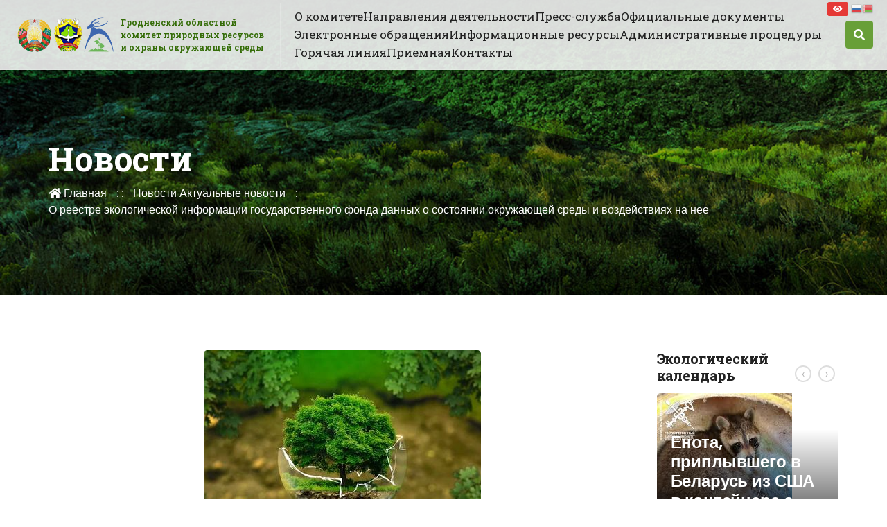

--- FILE ---
content_type: text/html; charset=UTF-8
request_url: https://ohranaprirody.gov.by/o-reestre-ekologicheskoj-informacii-gosudarstvennogo-fonda-dannyh-o-sostoyanii-okruzhajushhej-sredy-i-vozdejstviyah-na-nee/
body_size: 15399
content:
<!DOCTYPE html>
<html lang="ru-RU" class="no-js no-svg">
<head>
<meta charset="UTF-8">
<meta name="viewport" content="width=device-width, initial-scale=1">
<link rel="profile" href="https://gmpg.org/xfn/11">
<script>(function(html){html.className=html.className.replace(/\bno-js\b/,'js')})(document.documentElement);</script>
<title>О реестре экологической информации государственного фонда данных о состоянии окружающей среды и воздействиях на нее &#8212; Гродненский областной комитет природных ресурсов и охраны окружающей среды</title>
<link rel='dns-prefetch' href='//fonts.googleapis.com'/>
<link rel='dns-prefetch' href='//s.w.org'/>
<link rel="alternate" type="application/rss+xml" title="Гродненский областной комитет природных ресурсов и охраны окружающей среды &raquo; Лента" href="https://ohranaprirody.gov.by/feed/"/>
<link rel="alternate" type="application/rss+xml" title="Гродненский областной комитет природных ресурсов и охраны окружающей среды &raquo; Лента комментариев" href="https://ohranaprirody.gov.by/comments/feed/"/>
<link rel="alternate" type="application/rss+xml" title="Гродненский областной комитет природных ресурсов и охраны окружающей среды &raquo; Лента комментариев к &laquo;О реестре экологической информации государственного фонда данных о состоянии окружающей среды и воздействиях на нее&raquo;" href="https://ohranaprirody.gov.by/o-reestre-ekologicheskoj-informacii-gosudarstvennogo-fonda-dannyh-o-sostoyanii-okruzhajushhej-sredy-i-vozdejstviyah-na-nee/feed/"/>
<script>window._wpemojiSettings={"baseUrl":"https:\/\/s.w.org\/images\/core\/emoji\/12.0.0-1\/72x72\/","ext":".png","svgUrl":"https:\/\/s.w.org\/images\/core\/emoji\/12.0.0-1\/svg\/","svgExt":".svg","source":{"concatemoji":"https:\/\/ohranaprirody.gov.by\/wp-includes\/js\/wp-emoji-release.min.js?ver=5.3.20"}};
!function(e,a,t){var n,r,o,i=a.createElement("canvas"),p=i.getContext&&i.getContext("2d");function s(e,t){var a=String.fromCharCode;p.clearRect(0,0,i.width,i.height),p.fillText(a.apply(this,e),0,0);e=i.toDataURL();return p.clearRect(0,0,i.width,i.height),p.fillText(a.apply(this,t),0,0),e===i.toDataURL()}function c(e){var t=a.createElement("script");t.src=e,t.defer=t.type="text/javascript",a.getElementsByTagName("head")[0].appendChild(t)}for(o=Array("flag","emoji"),t.supports={everything:!0,everythingExceptFlag:!0},r=0;r<o.length;r++)t.supports[o[r]]=function(e){if(!p||!p.fillText)return!1;switch(p.textBaseline="top",p.font="600 32px Arial",e){case"flag":return s([127987,65039,8205,9895,65039],[127987,65039,8203,9895,65039])?!1:!s([55356,56826,55356,56819],[55356,56826,8203,55356,56819])&&!s([55356,57332,56128,56423,56128,56418,56128,56421,56128,56430,56128,56423,56128,56447],[55356,57332,8203,56128,56423,8203,56128,56418,8203,56128,56421,8203,56128,56430,8203,56128,56423,8203,56128,56447]);case"emoji":return!s([55357,56424,55356,57342,8205,55358,56605,8205,55357,56424,55356,57340],[55357,56424,55356,57342,8203,55358,56605,8203,55357,56424,55356,57340])}return!1}(o[r]),t.supports.everything=t.supports.everything&&t.supports[o[r]],"flag"!==o[r]&&(t.supports.everythingExceptFlag=t.supports.everythingExceptFlag&&t.supports[o[r]]);t.supports.everythingExceptFlag=t.supports.everythingExceptFlag&&!t.supports.flag,t.DOMReady=!1,t.readyCallback=function(){t.DOMReady=!0},t.supports.everything||(n=function(){t.readyCallback()},a.addEventListener?(a.addEventListener("DOMContentLoaded",n,!1),e.addEventListener("load",n,!1)):(e.attachEvent("onload",n),a.attachEvent("onreadystatechange",function(){"complete"===a.readyState&&t.readyCallback()})),(n=t.source||{}).concatemoji?c(n.concatemoji):n.wpemoji&&n.twemoji&&(c(n.twemoji),c(n.wpemoji)))}(window,document,window._wpemojiSettings);</script>
<style>img.wp-smiley, img.emoji{display:inline !important;border:none !important;box-shadow:none !important;height:1em !important;width:1em !important;margin:0 .07em !important;vertical-align:-0.1em !important;background:none !important;padding:0 !important;}</style>
<link rel='stylesheet' id='gtranslate-style-css' href='https://ohranaprirody.gov.by/wp-content/plugins/gtranslate/gtranslate-style16.css?ver=5.3.20' type='text/css' media='all'/>
<link rel='stylesheet' id='wp-block-library-css' href='https://ohranaprirody.gov.by/wp-includes/css/dist/block-library/style.min.css?ver=5.3.20' type='text/css' media='all'/>
<link rel='stylesheet' id='advgb_custom_styles-css' href='https://ohranaprirody.gov.by/wp-content/uploads/advgb/custom_styles.css?ver=5.3.20' type='text/css' media='all'/>
<link rel='stylesheet' id='dashicons-css' href='https://ohranaprirody.gov.by/wp-includes/css/dashicons.min.css?ver=5.3.20' type='text/css' media='all'/>
<link rel='stylesheet' id='advgb_blocks_styles_min-css' href='https://ohranaprirody.gov.by/wp-content/plugins/advanced-gutenberg/assets/css/blocks_styles/blocks.min.css?ver=5.3.20' type='text/css' media='all'/>
<link rel='stylesheet' id='contact-form-7-css' href='https://ohranaprirody.gov.by/wp-content/plugins/contact-form-7/includes/css/styles.css?ver=5.1.5' type='text/css' media='all'/>
<link rel='stylesheet' id='events-manager-css' href='https://ohranaprirody.gov.by/wp-content/plugins/events-manager/includes/css/events_manager.css?ver=5.96' type='text/css' media='all'/>
<link rel='stylesheet' id='rs-plugin-settings-css' href='https://ohranaprirody.gov.by/wp-content/plugins/revslider/public/assets/css/settings.css?ver=5.4.8.2' type='text/css' media='all'/>
<style id='rs-plugin-settings-inline-css'>#rs-demo-id{}</style>
<link rel='stylesheet' id='gramotech-fonts-css' href='https://fonts.googleapis.com/css?family=Roboto+Slab%3A100%2C300%2C400%2C700%7CPoppins%3A300%2C400%2C500%2C600%2C700%2C700i%2C800%7CRoboto%3A300%2C300i%2C400%2C400i%2C500%2C500i%2C700%2C700i%2C900%2C900i%7CRoboto+Condensed%3A300i%2C400%2C400i%2C700%7CLato%3A300%2C400%2C700%2C900&#038;subset' type='text/css' media='all'/>
<link rel='stylesheet' id='gramotech-style-css' href='https://ohranaprirody.gov.by/wp-content/themes/ecova/style.css?ver=5.3.20' type='text/css' media='all'/>
<link rel='stylesheet' id='gramotech-color-css' href='https://ohranaprirody.gov.by/wp-content/themes/ecova/assets/css/color.css?ver=5.3.20' type='text/css' media='all'/>
<link rel='stylesheet' id='gramotech-responsive-css' href='https://ohranaprirody.gov.by/wp-content/themes/ecova/assets/css/responsive.css?ver=5.3.20' type='text/css' media='all'/>
<link rel='stylesheet' id='owl-carousel-css' href='https://ohranaprirody.gov.by/wp-content/themes/ecova/assets/css/owl.carousel.min.css?ver=5.3.20' type='text/css' media='all'/>
<link rel='stylesheet' id='bootstrap-css' href='https://ohranaprirody.gov.by/wp-content/themes/ecova/assets/css/bootstrap.min.css?ver=5.3.20' type='text/css' media='all'/>
<link rel='stylesheet' id='prettyPhoto-css' href='https://ohranaprirody.gov.by/wp-content/themes/ecova/assets/css/prettyPhoto.css?ver=5.3.20' type='text/css' media='all'/>
<link rel='stylesheet' id='fontawesome-css' href='https://ohranaprirody.gov.by/wp-content/themes/ecova/assets/css/fontawesome.min.css?ver=5.3.20' type='text/css' media='all'/>
<link rel='stylesheet' id='slick-css' href='https://ohranaprirody.gov.by/wp-content/themes/ecova/assets/css/slick.css?ver=5.3.20' type='text/css' media='all'/>
<link rel='stylesheet' id='gramotech-dynamic-color-css' href='https://ohranaprirody.gov.by/wp-content/plugins/gramotech-core/dynamic-styles.css?ver=5.3.20' type='text/css' media='all'/>
<link rel='stylesheet' id='fw-ext-builder-frontend-grid-css' href='https://ohranaprirody.gov.by/wp-content/plugins/unyson/framework/extensions/builder/static/css/frontend-grid.css?ver=1.2.12' type='text/css' media='all'/>
<link rel='stylesheet' id='fw-ext-forms-default-styles-css' href='https://ohranaprirody.gov.by/wp-content/plugins/unyson/framework/extensions/forms/static/css/frontend.css?ver=2.7.28' type='text/css' media='all'/>
<link rel='stylesheet' id='bvi-font-css' href='https://ohranaprirody.gov.by/wp-content/plugins/button-visually-impaired/assets/css/bvi-font.min.css?ver=1.0.8' type='text/css' media='all'/>
<link rel='stylesheet' id='bvi-css' href='https://ohranaprirody.gov.by/wp-content/plugins/button-visually-impaired/assets/css/bvi.min.css?ver=1.0.8' type='text/css' media='all'/>
<style id='bvi-inline-css'>a.bvi-link{background-color:#e53935 !important;color:#ffffff !important;}</style>
<!--[if if lt IE 9]>
<link rel='stylesheet' id='bvi-ie-9-css' href='https://ohranaprirody.gov.by/wp-content/plugins/button-visually-impaired/assets/css/bootstrap-ie9.min.css?ver=1.0.8' type='text/css' media='all'/>
<![endif]-->
<!--[if if lt IE 8]>
<link rel='stylesheet' id='bvi-ie-8-css' href='https://ohranaprirody.gov.by/wp-content/plugins/button-visually-impaired/assets/css/bootstrap-ie8.min.css?ver=1.0.8' type='text/css' media='all'/>
<![endif]-->
<script src='https://ohranaprirody.gov.by/wp-includes/js/jquery/jquery.js?ver=1.12.4-wp'></script>
<script src='https://ohranaprirody.gov.by/wp-includes/js/jquery/jquery-migrate.min.js?ver=1.4.1'></script>
<script>var ajax_login_object={"ajaxurl":"https:\/\/ohranaprirody.gov.by\/wp-admin\/admin-ajax.php","redirecturl":"https:\/\/ohranaprirody.gov.by","loadingmessage":"Sending user info, please wait..."};</script>
<script src='https://ohranaprirody.gov.by/wp-content/themes/ecova/assets/js/ajax-login-script.js?ver=5.3.20'></script>
<script src='https://ohranaprirody.gov.by/wp-includes/js/jquery/ui/core.min.js?ver=1.11.4'></script>
<script src='https://ohranaprirody.gov.by/wp-includes/js/jquery/ui/widget.min.js?ver=1.11.4'></script>
<script src='https://ohranaprirody.gov.by/wp-includes/js/jquery/ui/position.min.js?ver=1.11.4'></script>
<script src='https://ohranaprirody.gov.by/wp-includes/js/jquery/ui/mouse.min.js?ver=1.11.4'></script>
<script src='https://ohranaprirody.gov.by/wp-includes/js/jquery/ui/sortable.min.js?ver=1.11.4'></script>
<script src='https://ohranaprirody.gov.by/wp-includes/js/jquery/ui/datepicker.min.js?ver=1.11.4'></script>
<script>jQuery(document).ready(function(jQuery){jQuery.datepicker.setDefaults({"closeText":"\u0417\u0430\u043a\u0440\u044b\u0442\u044c","currentText":"\u0421\u0435\u0433\u043e\u0434\u043d\u044f","monthNames":["\u042f\u043d\u0432\u0430\u0440\u044c","\u0424\u0435\u0432\u0440\u0430\u043b\u044c","\u041c\u0430\u0440\u0442","\u0410\u043f\u0440\u0435\u043b\u044c","\u041c\u0430\u0439","\u0418\u044e\u043d\u044c","\u0418\u044e\u043b\u044c","\u0410\u0432\u0433\u0443\u0441\u0442","\u0421\u0435\u043d\u0442\u044f\u0431\u0440\u044c","\u041e\u043a\u0442\u044f\u0431\u0440\u044c","\u041d\u043e\u044f\u0431\u0440\u044c","\u0414\u0435\u043a\u0430\u0431\u0440\u044c"],"monthNamesShort":["\u042f\u043d\u0432","\u0424\u0435\u0432","\u041c\u0430\u0440","\u0410\u043f\u0440","\u041c\u0430\u0439","\u0418\u044e\u043d","\u0418\u044e\u043b","\u0410\u0432\u0433","\u0421\u0435\u043d","\u041e\u043a\u0442","\u041d\u043e\u044f","\u0414\u0435\u043a"],"nextText":"\u0414\u0430\u043b\u0435\u0435","prevText":"\u041d\u0430\u0437\u0430\u0434","dayNames":["\u0412\u043e\u0441\u043a\u0440\u0435\u0441\u0435\u043d\u044c\u0435","\u041f\u043e\u043d\u0435\u0434\u0435\u043b\u044c\u043d\u0438\u043a","\u0412\u0442\u043e\u0440\u043d\u0438\u043a","\u0421\u0440\u0435\u0434\u0430","\u0427\u0435\u0442\u0432\u0435\u0440\u0433","\u041f\u044f\u0442\u043d\u0438\u0446\u0430","\u0421\u0443\u0431\u0431\u043e\u0442\u0430"],"dayNamesShort":["\u0412\u0441","\u041f\u043d","\u0412\u0442","\u0421\u0440","\u0427\u0442","\u041f\u0442","\u0421\u0431"],"dayNamesMin":["\u0412\u0441","\u041f\u043d","\u0412\u0442","\u0421\u0440","\u0427\u0442","\u041f\u0442","\u0421\u0431"],"dateFormat":"dd.mm.yy","firstDay":1,"isRTL":false});});</script>
<script src='https://ohranaprirody.gov.by/wp-includes/js/jquery/ui/menu.min.js?ver=1.11.4'></script>
<script src='https://ohranaprirody.gov.by/wp-includes/js/dist/vendor/wp-polyfill.min.js?ver=7.4.4'></script>
<script type='text/javascript'>
( 'fetch' in window ) || document.write( '<script src="https://ohranaprirody.gov.by/wp-includes/js/dist/vendor/wp-polyfill-fetch.min.js?ver=3.0.0"></scr' + 'ipt>' );( document.contains ) || document.write( '<script src="https://ohranaprirody.gov.by/wp-includes/js/dist/vendor/wp-polyfill-node-contains.min.js?ver=3.26.0-0"></scr' + 'ipt>' );( window.FormData && window.FormData.prototype.keys ) || document.write( '<script src="https://ohranaprirody.gov.by/wp-includes/js/dist/vendor/wp-polyfill-formdata.min.js?ver=3.0.12"></scr' + 'ipt>' );( Element.prototype.matches && Element.prototype.closest ) || document.write( '<script src="https://ohranaprirody.gov.by/wp-includes/js/dist/vendor/wp-polyfill-element-closest.min.js?ver=2.0.2"></scr' + 'ipt>' );
</script>
<script src='https://ohranaprirody.gov.by/wp-includes/js/dist/dom-ready.min.js?ver=2.5.1'></script>
<script src='https://ohranaprirody.gov.by/wp-includes/js/dist/a11y.min.js?ver=2.5.1'></script>
<script>var uiAutocompleteL10n={"noResults":"\u0420\u0435\u0437\u0443\u043b\u044c\u0442\u0430\u0442\u043e\u0432 \u043d\u0435 \u043d\u0430\u0439\u0434\u0435\u043d\u043e.","oneResult":"\u041d\u0430\u0439\u0434\u0435\u043d 1 \u0440\u0435\u0437\u0443\u043b\u044c\u0442\u0430\u0442. \u0414\u043b\u044f \u043f\u0435\u0440\u0435\u043c\u0435\u0449\u0435\u043d\u0438\u044f \u0438\u0441\u043f\u043e\u043b\u044c\u0437\u0443\u0439\u0442\u0435 \u043a\u043b\u0430\u0432\u0438\u0448\u0438 \u0432\u0432\u0435\u0440\u0445\/\u0432\u043d\u0438\u0437.","manyResults":"\u041d\u0430\u0439\u0434\u0435\u043d\u043e \u0440\u0435\u0437\u0443\u043b\u044c\u0442\u0430\u0442\u043e\u0432: %d. \u0414\u043b\u044f \u043f\u0435\u0440\u0435\u043c\u0435\u0449\u0435\u043d\u0438\u044f \u0438\u0441\u043f\u043e\u043b\u044c\u0437\u0443\u0439\u0442\u0435 \u043a\u043b\u0430\u0432\u0438\u0448\u0438 \u0432\u0432\u0435\u0440\u0445\/\u0432\u043d\u0438\u0437.","itemSelected":"\u041e\u0431\u044a\u0435\u043a\u0442 \u0432\u044b\u0431\u0440\u0430\u043d."};</script>
<script src='https://ohranaprirody.gov.by/wp-includes/js/jquery/ui/autocomplete.min.js?ver=1.11.4'></script>
<script src='https://ohranaprirody.gov.by/wp-includes/js/jquery/ui/resizable.min.js?ver=1.11.4'></script>
<script src='https://ohranaprirody.gov.by/wp-includes/js/jquery/ui/draggable.min.js?ver=1.11.4'></script>
<script src='https://ohranaprirody.gov.by/wp-includes/js/jquery/ui/button.min.js?ver=1.11.4'></script>
<script src='https://ohranaprirody.gov.by/wp-includes/js/jquery/ui/dialog.min.js?ver=1.11.4'></script>
<script>var EM={"ajaxurl":"https:\/\/ohranaprirody.gov.by\/wp-admin\/admin-ajax.php","locationajaxurl":"https:\/\/ohranaprirody.gov.by\/wp-admin\/admin-ajax.php?action=locations_search","firstDay":"1","locale":"ru","dateFormat":"dd\/mm\/yy","ui_css":"https:\/\/ohranaprirody.gov.by\/wp-content\/plugins\/events-manager\/includes\/css\/jquery-ui.min.css","show24hours":"1","is_ssl":"1","bookingInProgress":"\u041f\u043e\u0434\u043e\u0436\u0434\u0438\u0442\u0435, \u043f\u043e\u043a\u0430 \u0432\u0430\u0448 \u0437\u0430\u043a\u0430\u0437 \u043f\u0440\u0438\u043d\u0438\u043c\u0430\u0435\u0442\u0441\u044f.","tickets_save":"\u0421\u043e\u0445\u0440\u0430\u043d\u0438\u0442\u044c \u0431\u0438\u043b\u0435\u0442","bookingajaxurl":"https:\/\/ohranaprirody.gov.by\/wp-admin\/admin-ajax.php","bookings_export_save":"\u042d\u043a\u0441\u043f\u043e\u0440\u0442 \u0437\u0430\u043a\u0430\u0437\u043e\u0432","bookings_settings_save":"\u0421\u043e\u0445\u0440\u0430\u043d\u0438\u0442\u044c \u043d\u0430\u0441\u0442\u0440\u043e\u0439\u043a\u0438","booking_delete":"\u0412\u044b \u0443\u0432\u0435\u0440\u0435\u043d\u044b, \u0447\u0442\u043e \u0445\u043e\u0442\u0438\u0442\u0435 \u0443\u0434\u0430\u043b\u0438\u0442\u044c?","booking_offset":"30","bb_full":"Sold Out","bb_book":"Book Now","bb_booking":"Booking...","bb_booked":"Booking Submitted","bb_error":"Booking Error. Try again?","bb_cancel":"Cancel","bb_canceling":"Canceling...","bb_cancelled":"Cancelled","bb_cancel_error":"Cancellation Error. Try again?","txt_search":"Search","txt_searching":"\u0418\u0434\u0435\u0442 \u043f\u043e\u0438\u0441\u043a ...","txt_loading":"\u0417\u0430\u0433\u0440\u0443\u0437\u043a\u0430 ..."};</script>
<script src='https://ohranaprirody.gov.by/wp-content/plugins/events-manager/includes/js/events-manager.js?ver=5.96'></script>
<script src='https://ohranaprirody.gov.by/wp-content/plugins/revslider/public/assets/js/jquery.themepunch.tools.min.js?ver=5.4.8.2'></script>
<script src='https://ohranaprirody.gov.by/wp-content/plugins/revslider/public/assets/js/jquery.themepunch.revolution.min.js?ver=5.4.8.2'></script>
<!--[if lt IE 9]>
<script src='https://ohranaprirody.gov.by/wp-content/themes/ecova/assets/js/html5.js?ver=3.7.3'></script>
<![endif]-->
<script>var gramotech_reg_vars={"gramotech_ajax_url":"https:\/\/ohranaprirody.gov.by\/wp-admin\/admin-ajax.php"};</script>
<script src='https://ohranaprirody.gov.by/wp-content/themes/ecova/assets/js/ajax-registration.js'></script>
<link rel='https://api.w.org/' href='https://ohranaprirody.gov.by/wp-json/'/>
<link rel="EditURI" type="application/rsd+xml" title="RSD" href="https://ohranaprirody.gov.by/xmlrpc.php?rsd"/>
<link rel="wlwmanifest" type="application/wlwmanifest+xml" href="https://ohranaprirody.gov.by/wp-includes/wlwmanifest.xml"/> 
<link rel='prev' title='Открытый публичный республиканский кейс-чемпионат «АГРО 4.0»' href='https://ohranaprirody.gov.by/otkrytyj-publichnyj-respublikanskij-kejs-chempionat-agro-4-0/'/>
<link rel='next' title='О разъяснении норм природоохранного законодательства' href='https://ohranaprirody.gov.by/o-razyasnenii-norm-prirodoohrannogo-zakonodatelstva/'/>
<meta name="generator" content="WordPress 5.3.20"/>
<link rel="canonical" href="https://ohranaprirody.gov.by/o-reestre-ekologicheskoj-informacii-gosudarstvennogo-fonda-dannyh-o-sostoyanii-okruzhajushhej-sredy-i-vozdejstviyah-na-nee/"/>
<link rel='shortlink' href='https://ohranaprirody.gov.by/?p=6337'/>
<link rel="alternate" type="application/json+oembed" href="https://ohranaprirody.gov.by/wp-json/oembed/1.0/embed?url=https%3A%2F%2Fohranaprirody.gov.by%2Fo-reestre-ekologicheskoj-informacii-gosudarstvennogo-fonda-dannyh-o-sostoyanii-okruzhajushhej-sredy-i-vozdejstviyah-na-nee%2F"/>
<link rel="alternate" type="text/xml+oembed" href="https://ohranaprirody.gov.by/wp-json/oembed/1.0/embed?url=https%3A%2F%2Fohranaprirody.gov.by%2Fo-reestre-ekologicheskoj-informacii-gosudarstvennogo-fonda-dannyh-o-sostoyanii-okruzhajushhej-sredy-i-vozdejstviyah-na-nee%2F&#038;format=xml"/>
<link rel="pingback" href="https://ohranaprirody.gov.by/xmlrpc.php"><link rel="icon" href="//ohranaprirody.gov.by/wp-content/uploads/2019/11/favicon.jpg" type="image/png"><meta name="generator" content="Powered by Slider Revolution 5.4.8.2 - responsive, Mobile-Friendly Slider Plugin for WordPress with comfortable drag and drop interface."/>
<script>function setREVStartSize(e){
try{ e.c=jQuery(e.c);var i=jQuery(window).width(),t=9999,r=0,n=0,l=0,f=0,s=0,h=0;
if(e.responsiveLevels&&(jQuery.each(e.responsiveLevels,function(e,f){f>i&&(t=r=f,l=e),i>f&&f>r&&(r=f,n=e)}),t>r&&(l=n)),f=e.gridheight[l]||e.gridheight[0]||e.gridheight,s=e.gridwidth[l]||e.gridwidth[0]||e.gridwidth,h=i/s,h=h>1?1:h,f=Math.round(h*f),"fullscreen"==e.sliderLayout){var u=(e.c.width(),jQuery(window).height());if(void 0!=e.fullScreenOffsetContainer){var c=e.fullScreenOffsetContainer.split(",");if(c) jQuery.each(c,function(e,i){u=jQuery(i).length>0?u-jQuery(i).outerHeight(!0):u}),e.fullScreenOffset.split("%").length>1&&void 0!=e.fullScreenOffset&&e.fullScreenOffset.length>0?u-=jQuery(window).height()*parseInt(e.fullScreenOffset,0)/100:void 0!=e.fullScreenOffset&&e.fullScreenOffset.length>0&&(u-=parseInt(e.fullScreenOffset,0))}f=u}else void 0!=e.minHeight&&f<e.minHeight&&(f=e.minHeight);e.c.closest(".rev_slider_wrapper").css({height:f})
}catch(d){console.log("Failure at Presize of Slider:"+d)}};</script>
<link rel="stylesheet" id="admin-bar-css" href="/wp-content/themes/ecova/assets/css/custom.css" type="text/css" media="all">
</head>
<body class="post-template-default single single-post postid-6337 single-format-standard">
<div class="wrapper home1" data-home="https://ohranaprirody.gov.by/">
<header class="header-style-1 inner">
<nav class="navbar navbar-expand-lg">
<a class="navbar-brand" href="https://ohranaprirody.gov.by/">
<img src="//ohranaprirody.gov.by/wp-content/uploads/2021/02/final-logo-2021.png" alt="Гродненский областной комитет природных ресурсов и охраны окружающей среды">
<span class="logo-caption notranslate">Гродненский областной комитет природных ресурсов и охраны окружающей среды</span>
</a>
<button class="navbar-toggler" type="button" data-toggle="collapse" data-target="#navbarSupportedContent" aria-controls="navbarSupportedContent" aria-expanded="false" aria-label="Toggle navigation"> <i class="fas fa-bars"></i> </button>
<div class="collapse navbar-collapse" id="navbarSupportedContent"> <ul id="menu-main-menu" class="navbar-nav mr-auto"><li id="menu-item-3351" class="menu-item menu-item-type-post_type menu-item-object-page menu-item-has-children menu-item-3351"><a href="https://ohranaprirody.gov.by/o-komitete/">О комитете</a> <ul class="sub-menu"> <li id="menu-item-12449" class="menu-item menu-item-type-post_type menu-item-object-page menu-item-12449"><a href="https://ohranaprirody.gov.by/rukovodstvo/">Руководство</a></li> <li id="menu-item-12448" class="menu-item menu-item-type-post_type menu-item-object-page menu-item-12448"><a href="https://ohranaprirody.gov.by/strukturnye-podrazdeleniya/">Структурные подразделения</a></li> <li id="menu-item-3348" class="menu-item menu-item-type-post_type menu-item-object-page menu-item-3348"><a href="https://ohranaprirody.gov.by/o-komitete/protivodejstvie-korrupcii/">Противодействие коррупции</a></li> <li id="menu-item-3349" class="menu-item menu-item-type-post_type menu-item-object-page menu-item-3349"><a href="https://ohranaprirody.gov.by/o-komitete/rajonnye-inspekcii/">Районные инспекции</a></li> <li id="menu-item-4056" class="menu-item menu-item-type-post_type menu-item-object-page menu-item-4056"><a href="https://ohranaprirody.gov.by/o-komitete/oopt/">ООПТ</a></li> <li id="menu-item-3347" class="menu-item menu-item-type-post_type menu-item-object-page menu-item-3347"><a href="https://ohranaprirody.gov.by/o-komitete/fotogalereya/">Фотогалерея</a></li> <li id="menu-item-3346" class="menu-item menu-item-type-post_type menu-item-object-page menu-item-3346"><a href="https://ohranaprirody.gov.by/o-komitete/okes/">ОКЭС</a></li> <li id="menu-item-3345" class="menu-item menu-item-type-post_type menu-item-object-page menu-item-3345"><a href="https://ohranaprirody.gov.by/o-komitete/ekologicheskij-kalendar/">Экологический календарь</a></li> <li id="menu-item-6079" class="menu-item menu-item-type-post_type menu-item-object-page menu-item-6079"><a href="https://ohranaprirody.gov.by/o-komitete/profsojuz/">Профсоюз</a></li> <li id="menu-item-3405" class="link-icon menu-item menu-item-type-custom menu-item-object-custom menu-item-3405"><a href="/wp-content/uploads/2024/11/Polozhenie-Grodnenskogo-oblkomiteta.pdf">Положение о Гродненском областном комитете природных ресурсов и охраны окружающей среды</a></li> <li id="menu-item-8571" class="link-icon menu-item menu-item-type-custom menu-item-object-custom menu-item-8571"><a href="/wp-content/uploads/2023/04/Soglasie.doc">Согласие на обработку персональных данных</a></li> </ul> </li> <li id="menu-item-12457" class="menu-item menu-item-type-custom menu-item-object-custom menu-item-has-children menu-item-12457"><a href="#">Направления деятельности</a> <ul class="sub-menu"> <li id="menu-item-12458" class="menu-item menu-item-type-post_type menu-item-object-page menu-item-12458"><a href="https://ohranaprirody.gov.by/osushhestvlenie-kontrolnoj-deyatelnosti-v-oblasti-ohrany-okruzhajushhej-sredy-i-racionalnogo-ispolzovaniya-prirodnyh-resursov/">Контрольная деятельность</a></li> <li id="menu-item-12478" class="menu-item menu-item-type-post_type menu-item-object-page menu-item-12478"><a href="https://ohranaprirody.gov.by/ohrana-i-ispolzovanie-nedr/">Охрана и использование недр</a></li> <li id="menu-item-12504" class="menu-item menu-item-type-post_type menu-item-object-page menu-item-12504"><a href="https://ohranaprirody.gov.by/bioraznoobrazie/">Биоразнообразие</a></li> <li id="menu-item-12512" class="menu-item menu-item-type-post_type menu-item-object-page menu-item-12512"><a href="https://ohranaprirody.gov.by/obrashhenie-s-othodami/">Обращение с отходами</a></li> <li id="menu-item-12513" class="menu-item menu-item-type-post_type menu-item-object-page menu-item-12513"><a href="https://ohranaprirody.gov.by/ohrana-atmosfernogo-vozduha-i-vodnyh-resursov/">Охрана атмосферного воздуха и водных ресурсов</a></li> <li id="menu-item-3359" class="menu-item menu-item-type-post_type menu-item-object-page menu-item-has-children menu-item-3359"><a href="https://ohranaprirody.gov.by/navedenie-poryadka-na-zemle/">Наведение порядка на земле</a> <ul class="sub-menu"> <li id="menu-item-3339" class="menu-item menu-item-type-post_type menu-item-object-page menu-item-3339"><a href="https://ohranaprirody.gov.by/navedenie-poryadka-na-zemle/plany/">Планы</a></li> <li id="menu-item-3732" class="menu-item menu-item-type-post_type menu-item-object-page menu-item-3732"><a href="https://ohranaprirody.gov.by/navedenie-poryadka-na-zemle/kontrol-za-npz-vypolnenie-planov/">Контроль за НПЗ, выполнение планов</a></li> <li id="menu-item-3337" class="menu-item menu-item-type-post_type menu-item-object-page menu-item-3337"><a href="https://ohranaprirody.gov.by/navedenie-poryadka-na-zemle/vypolnenie-planov/">Выполнение планов</a></li> </ul> </li> </ul> </li> <li id="menu-item-3634" class="menu-item menu-item-type-post_type menu-item-object-page menu-item-has-children menu-item-3634"><a href="https://ohranaprirody.gov.by/novosti/">Пресс-служба</a> <ul class="sub-menu"> <li id="menu-item-3633" class="menu-item menu-item-type-post_type menu-item-object-page menu-item-3633"><a href="https://ohranaprirody.gov.by/aktualnye-novosti/">Актуальные новости</a></li> <li id="menu-item-3632" class="menu-item menu-item-type-post_type menu-item-object-page menu-item-3632"><a href="https://ohranaprirody.gov.by/akcii/">Акции</a></li> <li id="menu-item-8136" class="menu-item menu-item-type-post_type menu-item-object-page menu-item-8136"><a href="https://ohranaprirody.gov.by/ekologicheskie-konkursy/">Экологические конкурсы</a></li> <li id="menu-item-9748" class="menu-item menu-item-type-post_type menu-item-object-page menu-item-9748"><a href="https://ohranaprirody.gov.by/dokumenty/">Документы</a></li> </ul> </li> <li id="menu-item-3341" class="menu-item menu-item-type-post_type menu-item-object-page menu-item-3341"><a href="https://ohranaprirody.gov.by/odno-okno/normativnye-dokumenty/">Официальные документы</a></li> <li id="menu-item-3340" class="menu-item menu-item-type-post_type menu-item-object-page menu-item-has-children menu-item-3340"><a href="https://ohranaprirody.gov.by/odno-okno/elektronnye-obrashheniya/">Электронные обращения</a> <ul class="sub-menu"> <li id="menu-item-3344" class="menu-item menu-item-type-post_type menu-item-object-page menu-item-has-children menu-item-3344"><a href="https://ohranaprirody.gov.by/odno-okno/">Одно окно</a> <ul class="sub-menu"> <li id="menu-item-5868" class="menu-item menu-item-type-post_type menu-item-object-page menu-item-5868"><a href="https://ohranaprirody.gov.by/vopros-otvet/">Вопрос/ответ</a></li> </ul> </li> </ul> </li> <li id="menu-item-12549" class="menu-item menu-item-type-custom menu-item-object-custom menu-item-has-children menu-item-12549"><a>Информационные ресурсы</a> <ul class="sub-menu"> <li id="menu-item-12552" class="menu-item menu-item-type-post_type menu-item-object-page menu-item-12552"><a href="https://ohranaprirody.gov.by/obshhestvennye-ekologi-2/">Общественные экологи</a></li> <li id="menu-item-8140" class="menu-item menu-item-type-post_type menu-item-object-page menu-item-8140"><a href="https://ohranaprirody.gov.by/odno-okno/reestr-ekologicheskoj-informacii/">Реестр экологической информации</a></li> <li id="menu-item-12884" class="menu-item menu-item-type-custom menu-item-object-custom menu-item-12884"><a target="_blank" rel="noopener noreferrer" href="https://risamos.by/map?layer=observationData%2Fair&#038;radioLayer=cityData">РИСАМОС</a></li> <li id="menu-item-15516" class="menu-item menu-item-type-custom menu-item-object-custom menu-item-15516"><a href="/wp-content/uploads/2025/12/SVOD-RESPONDENTY.doc">Респонденты ведомственной отчётности о результатах учёта в области охраны атмосферного воздуха за 2025 год</a></li> <li id="menu-item-12927" class="menu-item menu-item-type-custom menu-item-object-custom menu-item-12927"><a href="/wp-content/uploads/2025/12/Zayavka-na-SAJT-STAC..docx">Заявка на отбор проб и проведение измерений выбросов загрязняющих веществ в атмосферный воздух от стационарных источников выбросов, в том числе до и после прохождения через газоочистные установки на 1 полугодие 2026 г. по Гродненской области</a></li> <li id="menu-item-14642" class="menu-item menu-item-type-custom menu-item-object-custom menu-item-14642"><a target="_blank" rel="noopener noreferrer" href="/wp-content/uploads/2025/09/Na-sajt-1.pdf">Требования к выполнению работ по содержанию поверхностных водных объектов в надлежащем состоянии и их благоустройству</a></li> <li id="menu-item-15080" class="menu-item menu-item-type-custom menu-item-object-custom menu-item-15080"><a href="/wp-content/uploads/2025/10/EkoNiP-2-T-po-soderzhaniju-i-blagoustrojstvu-VO-s-01.01.2026.rtf">ПОСТАНОВЛЕНИЕ МИНИСТЕРСТВА ПРИРОДНЫХ РЕСУРСОВ И ОХРАНЫ ОКРУЖАЮЩЕЙ СРЕДЫ РЕСПУБЛИКИ БЕЛАРУСЬ ОТ 11 марта 2022 г. N 2-Т ОБ УТВЕРЖДЕНИИ ЭКОЛОГИЧЕСКИХ НОРМ И ПРАВИЛ</a></li> <li id="menu-item-15564" class="menu-item menu-item-type-custom menu-item-object-custom menu-item-15564"><a target="_blank" rel="noopener noreferrer" href="/wp-content/uploads/2025/12/Vedomstvennaya-otchetnost-za-2025.pdf">Постановление Министерства природных ресурсов и охраны окружающей среды от 19 ноября 2025 года № 13-Т «О ведомственной отчетности»</a></li> </ul> </li> <li id="menu-item-3342" class="menu-item menu-item-type-post_type menu-item-object-page menu-item-3342"><a href="https://ohranaprirody.gov.by/odno-okno/administrativnye-procedury/">Административные процедуры</a></li> <li id="menu-item-12323" class="menu-item menu-item-type-post_type menu-item-object-page menu-item-12323"><a href="https://ohranaprirody.gov.by/goryachaya-liniya/">Горячая линия</a></li> <li id="menu-item-12438" class="menu-item menu-item-type-custom menu-item-object-custom menu-item-has-children menu-item-12438"><a href="#">Приемная</a> <ul class="sub-menu"> <li id="menu-item-3709" class="menu-item menu-item-type-post_type menu-item-object-page menu-item-3709"><a href="https://ohranaprirody.gov.by/odno-okno/grafik-raboty/">График приема граждан</a></li> </ul> </li> <li id="menu-item-3776" class="menu-item menu-item-type-post_type menu-item-object-page menu-item-3776"><a href="https://ohranaprirody.gov.by/contact/">Контакты</a></li> </ul> <ul class="float-right topside-menu"> <li class="header-gramotech_search"> <a href="#gramotech_search"> <i class="fas fa-search"></i> </a> </li> </ul></div><div class="langs">
<a title="Версия для слабовидящих" href="#" class="bvi-link bvi-open"><i class="bvi-icon bvi-eye"></i></a>
<a href="#" onclick="doGTranslate('ru|ru');return false;" title="Russian" class="glink nturl notranslate"><img src="//ohranaprirody.gov.by/wp-content/plugins/gtranslate/flags/16/ru.png" height="16" width="16" alt="Russian"/></a><a href="#" onclick="doGTranslate('ru|be');return false;" title="Belarusian" class="glink nturl notranslate"><img src="//ohranaprirody.gov.by/wp-content/plugins/gtranslate/flags/16/be.png" height="16" width="16" alt="Belarusian"/></a><style>#goog-gt-tt{display:none !important;}
.goog-te-banner-frame{display:none !important;}
.goog-te-menu-value:hover{text-decoration:none !important;}
.goog-text-highlight{background-color:transparent !important;box-shadow:none !important;}
body{top:0 !important;}
#google_translate_element2{display:none!important;}</style>
<div id="google_translate_element2"></div><script>function googleTranslateElementInit2(){new google.translate.TranslateElement({pageLanguage: 'ru',autoDisplay: false}, 'google_translate_element2');}</script><script src="//translate.google.com/translate_a/element.js?cb=googleTranslateElementInit2"></script>
<script>function GTranslateGetCurrentLang(){var keyValue=document['cookie'].match('(^|;) ?googtrans=([^;]*)(;|$)');return keyValue ? keyValue[2].split('/')[2]:null;}
function GTranslateFireEvent(element,event){try{if(document.createEventObject){var evt=document.createEventObject();element.fireEvent('on'+event,evt)}else{var evt=document.createEvent('HTMLEvents');evt.initEvent(event,true,true);element.dispatchEvent(evt)}}catch(e){}}
function doGTranslate(lang_pair){if(lang_pair.value)lang_pair=lang_pair.value;if(lang_pair=='')return;var lang=lang_pair.split('|')[1];if(GTranslateGetCurrentLang()==null&&lang==lang_pair.split('|')[0])return;var teCombo;var sel=document.getElementsByTagName('select');for(var i=0;i<sel.length;i++)if(/goog-te-combo/.test(sel[i].className)){teCombo=sel[i];break;}if(document.getElementById('google_translate_element2')==null||document.getElementById('google_translate_element2').innerHTML.length==0||teCombo.length==0||teCombo.innerHTML.length==0){setTimeout(function(){doGTranslate(lang_pair)},500)}else{teCombo.value=lang;GTranslateFireEvent(teCombo,'change');GTranslateFireEvent(teCombo,'change')}}</script>
<script>jQuery(document).ready(function(){var allowed_languages=["ru","be"];var accept_language=navigator.language.toLowerCase()||navigator.userLanguage.toLowerCase();switch(accept_language){case 'zh-cn': var preferred_language='zh-CN'; break;case 'zh': var preferred_language='zh-CN'; break;case 'zh-tw': var preferred_language='zh-TW'; break;case 'zh-hk': var preferred_language='zh-TW'; break;default: var preferred_language=accept_language.substr(0, 2); break;}if(preferred_language!='ru'&&GTranslateGetCurrentLang()==null&&document.cookie.match('gt_auto_switch')==null&&allowed_languages.indexOf(preferred_language) >=0){doGTranslate('ru|'+preferred_language);document.cookie='gt_auto_switch=1; expires=Thu, 05 Dec 2030 08:08:08 UTC; path=/;';}});</script></div></nav>
</header>
<div id="gramotech_search">
<button type="button" class="close">×</button>
<div class="search-overlay-form">
<form class="search-area" method="get" action="https://ohranaprirody.gov.by/">
<div class="form-group"> <input type="text" class="form-control" name="s" placeholder="Что вы ищете?" value="" /></div><button type="submit" class="btn btn-default"><i class="fas fa-search"></i></button>
</form></div></div><section class="wf100 p100 inner-header">
<div class="container"> <h1>Новости</h1> <ul class="gt-breadcrumb"><li><a href="https://ohranaprirody.gov.by/"><i class="fas fa-home"></i> Главная</a> </li> <li><a href="https://ohranaprirody.gov.by/category/novosti/">Новости</a> <a href="https://ohranaprirody.gov.by/category/novosti/aktualnye-novosti/">Актуальные новости</a> </li><li class="current">О реестре экологической информации государственного фонда данных о состоянии окружающей среды и воздействиях на нее</li></ul></div></section> 
<div class="gramotech-content">	
<section class="blog">
<div class="blog-details">
<div class="container">
<div class="row">
<div class="col-lg-9 col-md-8 pull-left">
<div class="blog-single-content">
<div class="blog-single-thumb"> <img width="400" height="315" src="https://ohranaprirody.gov.by/wp-content/uploads/2022/01/Derevo-v-share.jpg" class="attachment-full size-full wp-post-image" alt="" srcset="https://ohranaprirody.gov.by/wp-content/uploads/2022/01/Derevo-v-share.jpg 400w, https://ohranaprirody.gov.by/wp-content/uploads/2022/01/Derevo-v-share-300x236.jpg 300w" sizes="(max-width: 400px) 100vw, 400px"/></div><div class="post-main-content">
<h3>О реестре экологической информации государственного фонда данных о состоянии окружающей среды и воздействиях на нее</h3>
<ul class="post-meta">
<li> <a href="https://ohranaprirody.gov.by/2022/01/20/"><i class="fas fa-calendar-alt"></i> 20.01.2022</a> </li>
</ul>
<p>В соответствии с постановлением Совета Министров Республики Беларусь от 24.05.2008 № 734 «О государственном фонде данных о состоянии окружающей среды и воздействиях на нее»  обладатели экологической информации ведут реестры экологической информации государственного фонда данных о состоянии окружающей среды и воздействиях на нее (далее – реестр) и размещают перечень сведений об экологической информации, содержащихся в реестре, в доступном месте (на информационных стендах, табло) и на своем официальном сайте в глобальной компьютерной сети Интернет.</p>
<div class="wp-block-file"><a href="https://ohranaprirody.gov.by/wp-content/uploads/2022/01/Svodnyj-reestr-ekologicheskoj-informacii.docx"><strong><em>Сводный реестр экологической информации</em></strong></a><a href="https://ohranaprirody.gov.by/wp-content/uploads/2022/01/Svodnyj-reestr-ekologicheskoj-informacii.docx" class="wp-block-file__button" download>Скачать</a></div><div class="wp-block-file"><a href="https://ohranaprirody.gov.by/wp-content/uploads/2022/01/Soderzhanie-svodnogo-reestra-s-tablicej.docx"><strong><em>Содержание сводного реестра с таблицей</em></strong></a><a href="https://ohranaprirody.gov.by/wp-content/uploads/2022/01/Soderzhanie-svodnogo-reestra-s-tablicej.docx" class="wp-block-file__button" download>Скачать</a></div></div><div class="single-post-tags wf100"> <a href="https://ohranaprirody.gov.by/category/novosti/aktualnye-novosti/">Актуальные новости</a><a href="https://ohranaprirody.gov.by/category/novosti/">Новости</a></div><div class="wf100 related-posts">
<h4 class="stitle">Похожие события</h4>
<ul>
<li>
<div class="rp-box"> <h6> <a href="https://ohranaprirody.gov.by/enota-priplyvshego-v-belarus-iz-ssha-v-kontejnere-s-mashinoj-nazvali-senej/">Енота, приплывшего в Беларусь из США в контейнере с ...</a> </h6> <ul class="post-meta"> <li> <a href="https://ohranaprirody.gov.by/2022/01/20/"><i class="fas fa-calendar-alt"></i> 20.01.2022</a> </li> </ul></div></li>
<li>
<div class="rp-box"> <h6> <a href="https://ohranaprirody.gov.by/19-yanvarya-na-grodnenshhine-startuet-ekologicheskaya-akciya-pokormim-ptic-zimoj/">19 января на Гродненщине стартует экологическая акци...</a> </h6> <ul class="post-meta"> <li> <a href="https://ohranaprirody.gov.by/2022/01/20/"><i class="fas fa-calendar-alt"></i> 20.01.2022</a> </li> </ul></div></li>
<li>
<div class="rp-box"> <h6> <a href="https://ohranaprirody.gov.by/vnimanie-12/">ВНИМАНИЕ!...</a> </h6> <ul class="post-meta"> <li> <a href="https://ohranaprirody.gov.by/2022/01/20/"><i class="fas fa-calendar-alt"></i> 20.01.2022</a> </li> </ul></div></li>
</ul></div></div></div><div class="col-lg-3 col-md-4 pull-right">
<div class="sidebar">
<div id="recent_projects-4" class="side-widget widget_recent_projects gramotech-widget">	
<h5 class="widget-title">Экологический календарь</h5>
<div id="side-slider" class="owl-carousel owl-theme"> 
<div class="item">
<div class="pro-box"> <img width="195" height="259" src="https://ohranaprirody.gov.by/wp-content/uploads/2026/01/Enot.jpg" class="attachment-gramotech-current-projects size-gramotech-current-projects wp-post-image" alt=""/> <h5>Енота, приплывшего в Беларусь из США в контейнере с машиной, назвали Сеней</h5></div></div><div class="item">
<div class="pro-box"> <img width="278" height="378" src="https://ohranaprirody.gov.by/wp-content/uploads/2026/01/Pticy-278x378.jpg" class="attachment-gramotech-current-projects size-gramotech-current-projects wp-post-image" alt="" srcset="https://ohranaprirody.gov.by/wp-content/uploads/2026/01/Pticy-278x378.jpg 278w, https://ohranaprirody.gov.by/wp-content/uploads/2026/01/Pticy-360x490.jpg 360w" sizes="(max-width: 278px) 100vw, 278px"/> <h5>19 января на Гродненщине стартует экологическая акция «Покормим птиц зимой»</h5></div></div><div class="item">
<div class="pro-box"> <img width="278" height="378" src="https://ohranaprirody.gov.by/wp-content/uploads/2022/12/Obratite-vnimanie-278x378.png" class="attachment-gramotech-current-projects size-gramotech-current-projects wp-post-image" alt="" srcset="https://ohranaprirody.gov.by/wp-content/uploads/2022/12/Obratite-vnimanie-278x378.png 278w, https://ohranaprirody.gov.by/wp-content/uploads/2022/12/Obratite-vnimanie-360x490.png 360w" sizes="(max-width: 278px) 100vw, 278px"/> <h5>ВНИМАНИЕ!</h5></div></div><div class="item">
<div class="pro-box"> <img width="278" height="378" src="https://ohranaprirody.gov.by/wp-content/uploads/2022/12/Obratite-vnimanie-278x378.png" class="attachment-gramotech-current-projects size-gramotech-current-projects wp-post-image" alt="" srcset="https://ohranaprirody.gov.by/wp-content/uploads/2022/12/Obratite-vnimanie-278x378.png 278w, https://ohranaprirody.gov.by/wp-content/uploads/2022/12/Obratite-vnimanie-360x490.png 360w" sizes="(max-width: 278px) 100vw, 278px"/> <h5>ВНИМАНИЕ!</h5></div></div></div></div><div id="recent_posts-5" class="side-widget widget_recent_posts gramotech-widget"><h5 class="widget-title">Наведение порядка на земле</h5> <ul class="lastest-products"> <li> <img src="https://ohranaprirody.gov.by/wp-content/uploads/2025/12/Zelva-1-150x150.jpg" width="68" height="68" alt="img"> <strong><a href="https://ohranaprirody.gov.by/informaciya-po-tipichnym-narusheniyam-za-noyabr-2025-g/">Информация по типичным нарушениям за нояб... </a></strong> <span class="pdate"><i class="far fa-calendar-alt"></i> 05 декабря, 2025</span> </li> <li> <img src="https://ohranaprirody.gov.by/wp-content/uploads/2025/11/Volkovysk-1-150x150.jpg" width="68" height="68" alt="img"> <strong><a href="https://ohranaprirody.gov.by/informaciya-po-tipichnym-narusheniyam-za-dekabr-2025-g/">Информация по типичным нарушениям за октя... </a></strong> <span class="pdate"><i class="far fa-calendar-alt"></i> 19 ноября, 2025</span> </li> <li> <img src="https://ohranaprirody.gov.by/wp-content/uploads/2025/10/Slonim-2-150x150.jpg" width="68" height="68" alt="img"> <strong><a href="https://ohranaprirody.gov.by/informaciya-po-tipichnym-narusheniyam-za-sentyabr-2025-g/">Информация по типичным нарушениям за сент... </a></strong> <span class="pdate"><i class="far fa-calendar-alt"></i> 08 октября, 2025</span> </li> </ul></div></div></div></div></div></div></section></div><footer class="footer-style-2">
<div class="footer-top wf100">
<div class="container">
<div class="row">
<div id="about_info-2" class="col-lg-3 col-sm-6 widget_about_info"><div class="footer-widget">			<div class="about-ecova">
<div class="f2logo"> <img src="/wp-content/uploads/2021/02/final-logo-1-2021.png" alt="img"></div><p>Гродненский областной комитет природных ресурсов и охраны окружающей среды является территориальным органом Министерства природных ресурсов и охраны окружающей среды Республики Беларусь.</p>
<a href="/o-komitete/" class="more">Подробнее</a></div></div></div><div id="nav_menu-2" class="col-lg-3 col-sm-6 widget_nav_menu"><div class="footer-widget"><h5 class="widget-title">Наши направления</h5><div class="menu-napravleniya-container"><ul id="menu-napravleniya" class="menu"><li id="menu-item-3804" class="menu-item menu-item-type-custom menu-item-object-custom menu-item-3804"><a>Наведение порядка на земле</a></li> <li id="menu-item-3805" class="menu-item menu-item-type-custom menu-item-object-custom menu-item-3805"><a>Отходы</a></li> <li id="menu-item-7887" class="menu-item menu-item-type-post_type menu-item-object-page menu-item-7887"><a href="https://ohranaprirody.gov.by/osushhestvlenie-kontrolnoj-deyatelnosti-v-oblasti-ohrany-okruzhajushhej-sredy-i-racionalnogo-ispolzovaniya-prirodnyh-resursov/">Контроль</a></li> <li id="menu-item-3807" class="menu-item menu-item-type-custom menu-item-object-custom menu-item-3807"><a>Вода, воздух</a></li> <li id="menu-item-3808" class="menu-item menu-item-type-custom menu-item-object-custom menu-item-3808"><a>Информирование</a></li> </ul></div></div></div><div id="custom_html-2" class="widget_text col-lg-3 col-sm-6 widget_custom_html"><div class="widget_text footer-widget"><h5 class="widget-title">Контакты</h5><div class="textwidget custom-html-widget"><ul class="contact-list"> <li><i class="fa fa-map-marker-alt" aria-hidden="true"></i>230023, г.&nbsp;Гродно ул.&nbsp;Советская,&nbsp;23</li> <li><i class="fa fa-phone" aria-hidden="true"></i><a href="tel:+375152620160">(80152)&nbsp;62-01-60</a></li> <li><i class="fa fa-fax" aria-hidden="true"></i><a href="tel:+375152620169">(80152)&nbsp;62-01-69</a></li> <li><i class="fa fa-mail-bulk" aria-hidden="true"></i><a class="contact-list__email" href="mailto:oblkomprios@ohranaprirody.gov.by">oblkomprios@ohranaprirody.gov.by</a></li> <li><a href="/karta-sajta/">Карта сайта</a></li> </ul></div></div></div><div id="recent_posts-2" class="col-lg-3 col-sm-6 widget_recent_posts"><div class="footer-widget"><h5 class="widget-title">Мероприятия</h5> <ul class="lastest-products"> <li> <img src="https://ohranaprirody.gov.by/wp-content/uploads/2026/01/Pticy-150x150.jpg" width="68" height="68" alt="img"> <strong><a href="https://ohranaprirody.gov.by/19-yanvarya-na-grodnenshhine-startuet-ekologicheskaya-akciya-pokormim-ptic-zimoj/">19 января на Гродненщине стартует экологи... </a></strong> <span class="pdate"><i class="far fa-calendar-alt"></i> 19 января, 2026</span> </li> <li> <img src="https://ohranaprirody.gov.by/wp-content/uploads/2026/01/IMG_20260114_124023_360-150x150.jpg" width="68" height="68" alt="img"> <strong><a href="https://ohranaprirody.gov.by/komitet-prisoedinilsya-k-obshherespublikanskoj-akcii-ot-vsej-dushi/">Комитет присоединился к общереспубликанск... </a></strong> <span class="pdate"><i class="far fa-calendar-alt"></i> 14 января, 2026</span> </li> <li> <img src="https://ohranaprirody.gov.by/wp-content/uploads/2026/01/Zamor-150x150.jpg" width="68" height="68" alt="img"> <strong><a href="https://ohranaprirody.gov.by/sdelaem-lunki-spasem-rybu-ot-zamora/">Сделаем лунки &#8212; спасем рыбу от замо... </a></strong> <span class="pdate"><i class="far fa-calendar-alt"></i> 12 января, 2026</span> </li> </ul></div></div></div></div></div><div class="footer-newsletter wf100">
<div class="container">
<div class="row">
<div class="col-lg-7">
<div class="newsletter">
<strong>Скачать документы</strong>
<div class="download-documents">
<div class="documents">
<div class="current"></div><div class="documents-list"><ul id="menu-dokumenty-futer" class="menu"><li id="menu-item-3166" class="menu-item menu-item-type-custom menu-item-object-custom menu-item-3166"><a href="/wp-content/uploads/2019/11/metodicheskie-rekomendacii-po-zapolneniu-zayavleniya.docx">Методические рекомендации по заполнению заявления о выдаче разрешения на специальное водопользование</a></li> <li id="menu-item-3167" class="menu-item menu-item-type-custom menu-item-object-custom menu-item-3167"><a href="/wp-content/uploads/2019/11/dlya-saita_pdf.pdf">Разъяснения по вопросу получении водопользователями разрешений</a></li> <li id="menu-item-3168" class="menu-item menu-item-type-custom menu-item-object-custom menu-item-3168"><a href="/wp-content/uploads/2019/11/dlya-saita_pdf.pdf">Отчёт 1-одходы документы</a></li> <li id="menu-item-3169" class="menu-item menu-item-type-custom menu-item-object-custom menu-item-3169"><a href="/wp-content/uploads/2019/11/otchet_ob_obrashenii_-s_othodami-proizvodstva_-do-1.doc">Комплексные разрешения</a></li> <li id="menu-item-3170" class="menu-item menu-item-type-custom menu-item-object-custom menu-item-3170"><a href="/wp-content/uploads/2019/11/fileanketa_doc.doc">Анкета</a></li> <li id="menu-item-3171" class="menu-item menu-item-type-custom menu-item-object-custom menu-item-3171"><a href="/wp-content/uploads/2019/11/informacija_o_zakaznikax.doc">Информация о заказниках</a></li> <li id="menu-item-3172" class="menu-item menu-item-type-custom menu-item-object-custom menu-item-3172"><a href="/wp-content/uploads/2019/11/spisok-arendatorov-rybolovnyh-ugodii-2011g_xls.xls">Список арендаторов рыболовных угодий</a></li> <li id="menu-item-3173" class="menu-item menu-item-type-custom menu-item-object-custom menu-item-3173"><a href="/wp-content/uploads/2019/11/reestr-ohotpolzovatelei_doc.doc">Реестр охотпользователей</a></li> <li id="menu-item-3174" class="menu-item menu-item-type-custom menu-item-object-custom menu-item-3174"><a href="/wp-content/uploads/2019/11/mesta-lova-intensivnymi-sposobami_doc.doc">Места лова интенсивными способами</a></li> <li id="menu-item-3175" class="menu-item menu-item-type-custom menu-item-object-custom menu-item-3175"><a href="/wp-content/uploads/2019/11/na-saitphb_doc.doc">Об инвентаризации оборудования и отходов, содержащих полихлорированные бифенилы</a></li> <li id="menu-item-3176" class="menu-item menu-item-type-custom menu-item-object-custom menu-item-3176"><a href="/wp-content/uploads/2019/11/gorod-neobychainoi-chistoty_pdf.pdf">Город необычайной чистоты</a></li> <li id="menu-item-3178" class="menu-item menu-item-type-custom menu-item-object-custom menu-item-3178"><a href="/wp-content/uploads/2019/11/net-mesta-musoru_pdf.pdf">Нет места мусору</a></li> <li id="menu-item-3180" class="menu-item menu-item-type-custom menu-item-object-custom menu-item-3180"><a href="/wp-content/uploads/2019/11/kodeks-ekologicheskoi-kultury-grodno-01_04_2013-1.docx">Кодекс экологической культуры</a></li> <li id="menu-item-3181" class="menu-item menu-item-type-custom menu-item-object-custom menu-item-3181"><a href="/wp-content/uploads/2019/11/kodeks-ekologicheskoi-kultury-grodno-01_04_2013.pdf">Кодекс экологической культуры</a></li> <li id="menu-item-7312" class="menu-item menu-item-type-custom menu-item-object-custom menu-item-7312"><a href="/wp-content/uploads/2023/11/Kriterii-ocenki-stepeni-riska-1.pdf">Критерии оценки степени риска при отборе субъектов для включения в планы выборочных проверок</a></li> <li id="menu-item-11280" class="menu-item menu-item-type-custom menu-item-object-custom menu-item-11280"><a href="/wp-content/uploads/2024/06/Rekvizity-platezha-gosposhliny-za-razreshenie.docx">Реквизиты платежа госпошлины за разрешение</a></li> </ul></div></div><div class="fake-btn btn-download"><a target="blank" href="">Скачать</a></div></div></div></div><div class="col-lg-5">
<div class="footer-social"> <strong>Мы в социальных сетях</strong> <a href="https://x.com/ohranaprirody"><svg class="twit" xmlns="http://www.w3.org/2000/svg" viewBox="0 0 512 512"><path d="M389.2 48h70.6L305.6 224.2 487 464H345L233.7 318.6 106.5 464H35.8L200.7 275.5 26.8 48H172.4L272.9 180.9 389.2 48zM364.4 421.8h39.1L151.1 88h-42L364.4 421.8z"/></svg></a> <a href="https://t.me/ohranaprirogy"><i class="fab fa-telegram-plane"></i></a> <a href="https://vk.com/ohranaprirody"><i class="fab fa-vk"></i></a> <a href="https://www.facebook.com/ohranaprirody/"><i class="fab fa-facebook-f"></i></a> <a href="https://www.instagram.com/ohranaprirody/?hl=ru"><i class="fab fa-instagram"></i></a> <a href="https://www.youtube.com/channel/UCBmEo8md-ofw_4-mM2yv0Pg"><i class="fab fa-youtube"></i></a></div></div></div></div></div><div class="footer-copyr wf100">
<div class="container">
<div class="row">
<div class="col-md-12 col-sm-12">  <a href="https://metrika.yandex.ru/stat/?id=57005053&amp;from=informer" target="_blank" rel="nofollow" style="float: right;"><img src="https://informer.yandex.ru/informer/57005053/3_0_FFFFFFFF_EFEFEFFF_0_pageviews" style="width:88px; height:31px; border:0;" alt="Яндекс.Метрика" title="Яндекс.Метрика: данные за сегодня (просмотры, визиты и уникальные посетители)" class="ym-advanced-informer" data-cid="57005053" data-lang="ru"></a> <p> ГОКПРИООС © 2019-2025 | <span class="copyright"> <a href="https://saitodrom.by" target="_blunk">Создание сайта</a> — <a href="https://saitodrom.by" target="_blunk">Сайтодром</a></span> </p></div></div></div></div></footer></div><div class="modal fade" id="exampleModalCenter" tabindex="-1" role="dialog" aria-hidden="true">
<div class="login-page">
<div class="login-wrap">
<div class="login-box"> <h4>Login Your Account</h4> <p>Enter your e-mail address and your password. </p> <form id="gramotech-ajax-login-header" action="login" method="post"> <ul> <li> <input id="username_top" type="text" name="username_top" placeholder="Enter Username" class="linput"> </li> <li> <input id="password_top" type="password" name="password_top" placeholder="Enter Password" class="linput"> </li> <li> <input id="remember_top" name="remember_top" type="checkbox" value="true"> Remember Me <a class="pull-right" href="https://ohranaprirody.gov.by/wp-login.php?action=lostpassword">Forgot Password?</a> </li> <li> <input class="submit_button" name="submit" value="Login Account" type="submit"> </li> </ul> <p class="status"></p> <input type="hidden" id="security_top" name="security_top" value="ccbe0f20b5" /><input type="hidden" name="_wp_http_referer" value="/o-reestre-ekologicheskoj-informacii-gosudarstvennogo-fonda-dannyh-o-sostoyanii-okruzhajushhej-sredy-i-vozdejstviyah-na-nee/" /> </form></div></div></div></div><div class="modal fade" id="exampleModalRegister" tabindex="-1" role="dialog" aria-hidden="true">
<div class="login-page register-page">
<div class="login-wrap">
<div class="login-box">
<h4>Register Your Account</h4>
<p>Create your account. It will take less then a minute</p>
<form method="post" action="register" id="gramotech-ajax-register-header">
<ul>
<li> <input type="text" id="first_name_top_reg" name="first_name_top_reg" placeholder="First Name" class="linput"> </li>
<li> <input type="text" id="last_name_top_reg" name="last_name_top_reg" placeholder="Last Name" class="linput"> </li>
<li> <input type="text" id="username_top_reg" name="username_top_reg" placeholder="Username" class="linput"> </li>
<li> <input type="text" id="user_email_top_reg" name="user_email_top_reg" placeholder="Email" class="linput"> </li>
<li> <input type="text" id="user_url_top_reg" name="user_url_top_reg" placeholder="Website" class="linput"> </li>
<li> <input type="text" id="user_pass_top_reg" name="user_pass_top_reg" placeholder="Password" class="linput"> </li>
<li> <input name="terms" type="checkbox" value=""> I agree to the Terms of <a href="#">Service &amp; Privacy Policy</a> </li>
<li> <input id="gramotech-register-form-header" value="Register Now" type="submit"> </li>
</ul>
<input type="hidden" id="register_new_user_nonce_top" name="register_new_user_nonce_top" value="647c2ee04d" /><input type="hidden" name="_wp_http_referer" value="/o-reestre-ekologicheskoj-informacii-gosudarstvennogo-fonda-dannyh-o-sostoyanii-okruzhajushhej-sredy-i-vozdejstviyah-na-nee/" />						
</form>
<div class="indicator-header">Please wait...</div><div class="alert result-message-header"></div></div></div></div></div><div class="btn-to-top"><i class="fas fa-chevron-up"></i></div><link rel='stylesheet' id='gramotech-internal-style-css' href='https://ohranaprirody.gov.by/wp-content/themes/ecova/assets/css/internal-style.css?ver=5.3.20' type='text/css' media='all'/>
<style id='gramotech-internal-style-inline-css'>.inner-header{background:url(https://ohranaprirody.gov.by/wp-content/themes/ecova/assets/images/innerheader.jpg);}</style>
<script>var wpcf7={"apiSettings":{"root":"https:\/\/ohranaprirody.gov.by\/wp-json\/contact-form-7\/v1","namespace":"contact-form-7\/v1"}};</script>
<script src='https://ohranaprirody.gov.by/wp-content/plugins/contact-form-7/includes/js/scripts.js?ver=5.1.5'></script>
<script src='https://ohranaprirody.gov.by/wp-includes/js/comment-reply.min.js?ver=5.3.20'></script>
<script src='https://ohranaprirody.gov.by/wp-content/themes/ecova/assets/js/popper.min.js?ver=1.0'></script>
<script src='https://ohranaprirody.gov.by/wp-content/themes/ecova/assets/js/bootstrap.min.js?ver=1.0'></script>
<script src='https://ohranaprirody.gov.by/wp-content/themes/ecova/assets/js/owl.carousel.min.js?ver=1.0'></script>
<script src='https://ohranaprirody.gov.by/wp-content/themes/ecova/assets/js/jquery.prettyPhoto.js?ver=1.0'></script>
<script src='https://ohranaprirody.gov.by/wp-content/themes/ecova/assets/js/slick.min.js?ver=1.0'></script>
<script src='https://ohranaprirody.gov.by/wp-content/themes/ecova/assets/js/jquery.countdown.min.js?ver=1.0'></script>
<script src='https://ohranaprirody.gov.by/wp-content/themes/ecova/assets/js/isotope.min.js?ver=1.0'></script>
<script>var login_object={"loading":"Sending info...","ajaxurl":"https:\/\/ohranaprirody.gov.by\/wp-admin\/admin-ajax.php","like":"Like","unlike":"Unlike"};</script>
<script src='https://ohranaprirody.gov.by/wp-content/themes/ecova/assets/js/functions.js?ver=1.0'></script>
<script src='https://ohranaprirody.gov.by/wp-content/plugins/button-visually-impaired/assets/js/responsivevoice.min.js?ver=1.5.12'></script>
<script src='https://ohranaprirody.gov.by/wp-content/plugins/button-visually-impaired/assets/js/js.cookie.min.js?ver=2.2.0'></script>
<script>var bvi_init={"bvi_init_setting":{"bvi_theme":"white","bvi_font":"arial","bvi_font_size":16,"bvi_letter_spacing":"normal","bvi_line_height":"normal","bvi_images":"grayscale","bvi_reload":false,"bvi_fixed":true,"bvi_voice":false,"bvi_flash_iframe":true,"bvi_hide":false}};</script>
<script src='https://ohranaprirody.gov.by/wp-content/plugins/button-visually-impaired/assets/js/bvi-init.js?ver=1.0.8'></script>
<script src='https://ohranaprirody.gov.by/wp-content/plugins/button-visually-impaired/assets/js/bvi.min.js?ver=1.0.8'></script>
<script src='https://ohranaprirody.gov.by/wp-includes/js/wp-embed.min.js?ver=5.3.20'></script>
<script >(function(m,e,t,r,i,k,a){m[i]=m[i]||function(){(m[i].a=m[i].a||[]).push(arguments)};
m[i].l=1*new Date();k=e.createElement(t),a=e.getElementsByTagName(t)[0],k.async=1,k.src=r,a.parentNode.insertBefore(k,a)})
(window, document, "script", "https://mc.yandex.ru/metrika/tag.js", "ym");
ym(57005053, "init", {
clickmap:true,
trackLinks:true,
accurateTrackBounce:true,
webvisor:true
});</script>
<noscript><div><img src="https://mc.yandex.ru/watch/57005053" style="position:absolute; left:-9999px;" alt=""/></div></noscript>
</body>
</html><!-- WP Fastest Cache file was created in 0.12925410270691 seconds, on 19-01-26 19:51:15 --><!-- via php -->

--- FILE ---
content_type: application/javascript
request_url: https://ohranaprirody.gov.by/wp-content/themes/ecova/assets/js/ajax-registration.js
body_size: 4827
content:
jQuery(document).ready(function($) {
	"use strict"	
  /**
   * When user clicks on button...
   *
   */
  $('#gramotech-register-form').on( "click", function(event) {
 
    /**
     * Prevent default action, so when user clicks button he doesn't navigate away from page
     *
     */
    if (event.preventDefault) {
        event.preventDefault();
    } else {
        event.returnValue = false;
    }
 
    // Show 'Please wait' loader to user, so she/he knows something is going on
    $('.indicator').show();
 
    // If for some reason result field is visible hide it
    $('.result-message').hide();
 
    // Collect data from inputs
    var reg_nonce = $('#register_new_user_nonce').val();
    var first_name  = $('#first_name').val();
    var last_name  = $('#last_name').val();
    var username  = $('#username').val();
    var user_email  = $('#user_email').val();
    var user_url  = $('#user_url').val();
    var user_pass  = $('#user_pass').val();
 
    /**
     * AJAX URL where to send data
     * (from localize_script)
    */
    var ajax_url = ajax_login_object.ajaxurl;
 
    // Data to send
     var data = {
      action: 'register_user',
      nonce: reg_nonce,
      first_name: first_name,
      last_name: last_name,
      username: username,
      user_email: user_email,
      user_url: user_url,
      user_pass: user_pass,
    };
 
    // Do AJAX request
    $.post( ajax_url, data, function(response) {
 
      // If we have response
      if( response ) {
 
        // Hide 'Please wait' indicator
        $('.indicator').hide();
 
        if( response === '1' ) {
          // If user is created
          $('.result-message').html('Your submission is complete.'); // Add success message to results div
          $('.result-message').addClass('alert-success'); // Add class success to results div
          $('.result-message').show(); // Show results div
        } else {
          $('.result-message').html( response ); // If there was an error, display it in results div
          $('.result-message').addClass('alert-danger'); // Add class failed to results div
          $('.result-message').show(); // Show results div
        }
      }
    });
 
  });
 
  /**
   * When user clicks on button...
   *
   */
  $('#gramotech-register-form-header').on( "click", function(event) {
 
    /**
     * Prevent default action, so when user clicks button he doesn't navigate away from page
     *
     */
    if (event.preventDefault) {
        event.preventDefault();
    } else {
        event.returnValue = false;
    }
 
    // Show 'Please wait' loader to user, so she/he knows something is going on
    $('.indicator-header').show();
 
    // If for some reason result field is visible hide it
    $('.result-message-header').hide();
 
    // Collect data from inputs
    var reg_nonce = $('#gramotech-ajax-register-header #register_new_user_nonce_top').val();
    var first_name  = $('#gramotech-ajax-register-header #first_name_top_reg').val();
    var last_name  = $('#gramotech-ajax-register-header #last_name_top_reg').val();
    var username  = $('#gramotech-ajax-register-header #username_top_reg').val();
    var user_email  = $('#gramotech-ajax-register-header #user_email_top_reg').val();
    var user_url  = $('#gramotech-ajax-register-header #user_url_top_reg').val();
    var user_pass  = $('#gramotech-ajax-register-header #user_pass_top_reg').val();
 
    /**
     * AJAX URL where to send data
     * (from localize_script)
    */
    var ajax_url = ajax_login_object.ajaxurl;
 
    // Data to send
    var data = {
      action: 'register_user',
      nonce: reg_nonce,
      first_name: first_name,
      last_name: last_name,
      username: username,
      user_email: user_email,
      user_url: user_url,
      user_pass: user_pass,
    };
 
    // Do AJAX request
    $.post( ajax_url, data, function(response) {
 
      // If we have response
      if( response ) {
 
        // Hide 'Please wait' indicator
        $('.indicator-header').hide();
 
        if( response === '1' ) {
          // If user is created
          $('.result-message-header').html('Your submission is complete.'); // Add success message to results div
          $('.result-message-header').addClass('alert-success'); // Add class success to results div
          $('.result-message-header').show(); // Show results div
        } else {
          $('.result-message-header').html( response ); // If there was an error, display it in results div
          $('.result-message-header').addClass('alert-danger'); // Add class failed to results div
          $('.result-message-header').show(); // Show results div
        }
      }
    });
 
  });
});